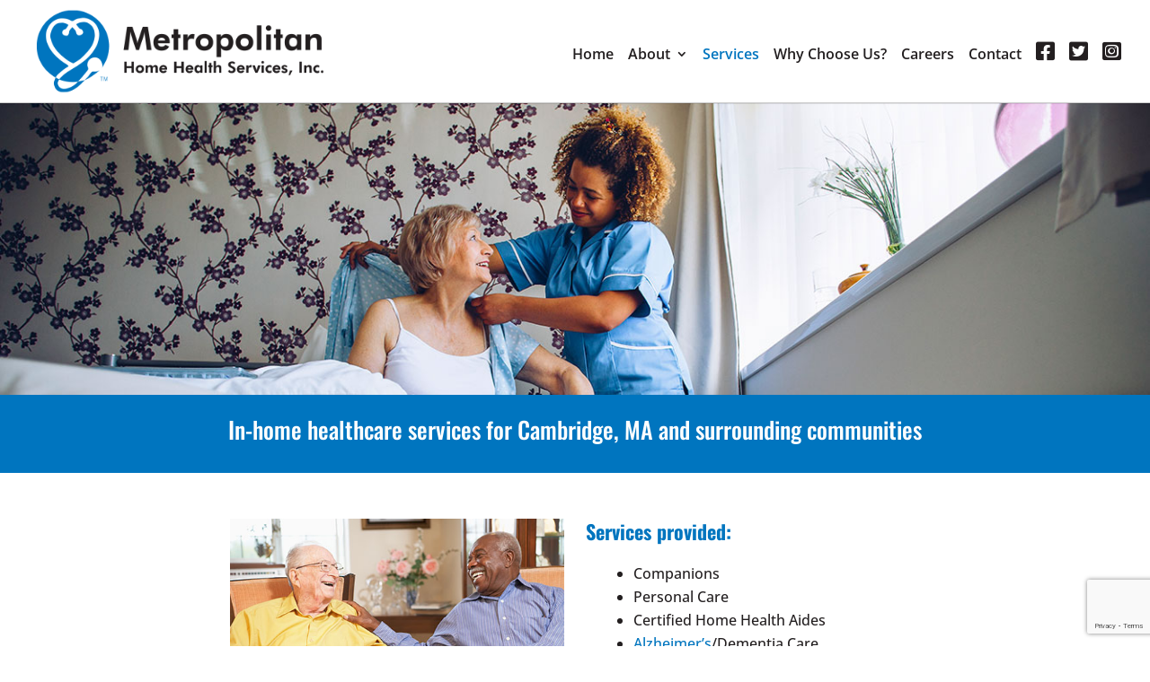

--- FILE ---
content_type: text/html; charset=utf-8
request_url: https://www.google.com/recaptcha/api2/anchor?ar=1&k=6Lej2csUAAAAAM0HCYRThm-vLSJ4gpfMtfznG1Hp&co=aHR0cHM6Ly93d3cubWV0cm9oaC5jb206NDQz&hl=en&v=PoyoqOPhxBO7pBk68S4YbpHZ&theme=light&size=invisible&badge=bottomright&anchor-ms=20000&execute-ms=30000&cb=hraj7sown4gq
body_size: 49397
content:
<!DOCTYPE HTML><html dir="ltr" lang="en"><head><meta http-equiv="Content-Type" content="text/html; charset=UTF-8">
<meta http-equiv="X-UA-Compatible" content="IE=edge">
<title>reCAPTCHA</title>
<style type="text/css">
/* cyrillic-ext */
@font-face {
  font-family: 'Roboto';
  font-style: normal;
  font-weight: 400;
  font-stretch: 100%;
  src: url(//fonts.gstatic.com/s/roboto/v48/KFO7CnqEu92Fr1ME7kSn66aGLdTylUAMa3GUBHMdazTgWw.woff2) format('woff2');
  unicode-range: U+0460-052F, U+1C80-1C8A, U+20B4, U+2DE0-2DFF, U+A640-A69F, U+FE2E-FE2F;
}
/* cyrillic */
@font-face {
  font-family: 'Roboto';
  font-style: normal;
  font-weight: 400;
  font-stretch: 100%;
  src: url(//fonts.gstatic.com/s/roboto/v48/KFO7CnqEu92Fr1ME7kSn66aGLdTylUAMa3iUBHMdazTgWw.woff2) format('woff2');
  unicode-range: U+0301, U+0400-045F, U+0490-0491, U+04B0-04B1, U+2116;
}
/* greek-ext */
@font-face {
  font-family: 'Roboto';
  font-style: normal;
  font-weight: 400;
  font-stretch: 100%;
  src: url(//fonts.gstatic.com/s/roboto/v48/KFO7CnqEu92Fr1ME7kSn66aGLdTylUAMa3CUBHMdazTgWw.woff2) format('woff2');
  unicode-range: U+1F00-1FFF;
}
/* greek */
@font-face {
  font-family: 'Roboto';
  font-style: normal;
  font-weight: 400;
  font-stretch: 100%;
  src: url(//fonts.gstatic.com/s/roboto/v48/KFO7CnqEu92Fr1ME7kSn66aGLdTylUAMa3-UBHMdazTgWw.woff2) format('woff2');
  unicode-range: U+0370-0377, U+037A-037F, U+0384-038A, U+038C, U+038E-03A1, U+03A3-03FF;
}
/* math */
@font-face {
  font-family: 'Roboto';
  font-style: normal;
  font-weight: 400;
  font-stretch: 100%;
  src: url(//fonts.gstatic.com/s/roboto/v48/KFO7CnqEu92Fr1ME7kSn66aGLdTylUAMawCUBHMdazTgWw.woff2) format('woff2');
  unicode-range: U+0302-0303, U+0305, U+0307-0308, U+0310, U+0312, U+0315, U+031A, U+0326-0327, U+032C, U+032F-0330, U+0332-0333, U+0338, U+033A, U+0346, U+034D, U+0391-03A1, U+03A3-03A9, U+03B1-03C9, U+03D1, U+03D5-03D6, U+03F0-03F1, U+03F4-03F5, U+2016-2017, U+2034-2038, U+203C, U+2040, U+2043, U+2047, U+2050, U+2057, U+205F, U+2070-2071, U+2074-208E, U+2090-209C, U+20D0-20DC, U+20E1, U+20E5-20EF, U+2100-2112, U+2114-2115, U+2117-2121, U+2123-214F, U+2190, U+2192, U+2194-21AE, U+21B0-21E5, U+21F1-21F2, U+21F4-2211, U+2213-2214, U+2216-22FF, U+2308-230B, U+2310, U+2319, U+231C-2321, U+2336-237A, U+237C, U+2395, U+239B-23B7, U+23D0, U+23DC-23E1, U+2474-2475, U+25AF, U+25B3, U+25B7, U+25BD, U+25C1, U+25CA, U+25CC, U+25FB, U+266D-266F, U+27C0-27FF, U+2900-2AFF, U+2B0E-2B11, U+2B30-2B4C, U+2BFE, U+3030, U+FF5B, U+FF5D, U+1D400-1D7FF, U+1EE00-1EEFF;
}
/* symbols */
@font-face {
  font-family: 'Roboto';
  font-style: normal;
  font-weight: 400;
  font-stretch: 100%;
  src: url(//fonts.gstatic.com/s/roboto/v48/KFO7CnqEu92Fr1ME7kSn66aGLdTylUAMaxKUBHMdazTgWw.woff2) format('woff2');
  unicode-range: U+0001-000C, U+000E-001F, U+007F-009F, U+20DD-20E0, U+20E2-20E4, U+2150-218F, U+2190, U+2192, U+2194-2199, U+21AF, U+21E6-21F0, U+21F3, U+2218-2219, U+2299, U+22C4-22C6, U+2300-243F, U+2440-244A, U+2460-24FF, U+25A0-27BF, U+2800-28FF, U+2921-2922, U+2981, U+29BF, U+29EB, U+2B00-2BFF, U+4DC0-4DFF, U+FFF9-FFFB, U+10140-1018E, U+10190-1019C, U+101A0, U+101D0-101FD, U+102E0-102FB, U+10E60-10E7E, U+1D2C0-1D2D3, U+1D2E0-1D37F, U+1F000-1F0FF, U+1F100-1F1AD, U+1F1E6-1F1FF, U+1F30D-1F30F, U+1F315, U+1F31C, U+1F31E, U+1F320-1F32C, U+1F336, U+1F378, U+1F37D, U+1F382, U+1F393-1F39F, U+1F3A7-1F3A8, U+1F3AC-1F3AF, U+1F3C2, U+1F3C4-1F3C6, U+1F3CA-1F3CE, U+1F3D4-1F3E0, U+1F3ED, U+1F3F1-1F3F3, U+1F3F5-1F3F7, U+1F408, U+1F415, U+1F41F, U+1F426, U+1F43F, U+1F441-1F442, U+1F444, U+1F446-1F449, U+1F44C-1F44E, U+1F453, U+1F46A, U+1F47D, U+1F4A3, U+1F4B0, U+1F4B3, U+1F4B9, U+1F4BB, U+1F4BF, U+1F4C8-1F4CB, U+1F4D6, U+1F4DA, U+1F4DF, U+1F4E3-1F4E6, U+1F4EA-1F4ED, U+1F4F7, U+1F4F9-1F4FB, U+1F4FD-1F4FE, U+1F503, U+1F507-1F50B, U+1F50D, U+1F512-1F513, U+1F53E-1F54A, U+1F54F-1F5FA, U+1F610, U+1F650-1F67F, U+1F687, U+1F68D, U+1F691, U+1F694, U+1F698, U+1F6AD, U+1F6B2, U+1F6B9-1F6BA, U+1F6BC, U+1F6C6-1F6CF, U+1F6D3-1F6D7, U+1F6E0-1F6EA, U+1F6F0-1F6F3, U+1F6F7-1F6FC, U+1F700-1F7FF, U+1F800-1F80B, U+1F810-1F847, U+1F850-1F859, U+1F860-1F887, U+1F890-1F8AD, U+1F8B0-1F8BB, U+1F8C0-1F8C1, U+1F900-1F90B, U+1F93B, U+1F946, U+1F984, U+1F996, U+1F9E9, U+1FA00-1FA6F, U+1FA70-1FA7C, U+1FA80-1FA89, U+1FA8F-1FAC6, U+1FACE-1FADC, U+1FADF-1FAE9, U+1FAF0-1FAF8, U+1FB00-1FBFF;
}
/* vietnamese */
@font-face {
  font-family: 'Roboto';
  font-style: normal;
  font-weight: 400;
  font-stretch: 100%;
  src: url(//fonts.gstatic.com/s/roboto/v48/KFO7CnqEu92Fr1ME7kSn66aGLdTylUAMa3OUBHMdazTgWw.woff2) format('woff2');
  unicode-range: U+0102-0103, U+0110-0111, U+0128-0129, U+0168-0169, U+01A0-01A1, U+01AF-01B0, U+0300-0301, U+0303-0304, U+0308-0309, U+0323, U+0329, U+1EA0-1EF9, U+20AB;
}
/* latin-ext */
@font-face {
  font-family: 'Roboto';
  font-style: normal;
  font-weight: 400;
  font-stretch: 100%;
  src: url(//fonts.gstatic.com/s/roboto/v48/KFO7CnqEu92Fr1ME7kSn66aGLdTylUAMa3KUBHMdazTgWw.woff2) format('woff2');
  unicode-range: U+0100-02BA, U+02BD-02C5, U+02C7-02CC, U+02CE-02D7, U+02DD-02FF, U+0304, U+0308, U+0329, U+1D00-1DBF, U+1E00-1E9F, U+1EF2-1EFF, U+2020, U+20A0-20AB, U+20AD-20C0, U+2113, U+2C60-2C7F, U+A720-A7FF;
}
/* latin */
@font-face {
  font-family: 'Roboto';
  font-style: normal;
  font-weight: 400;
  font-stretch: 100%;
  src: url(//fonts.gstatic.com/s/roboto/v48/KFO7CnqEu92Fr1ME7kSn66aGLdTylUAMa3yUBHMdazQ.woff2) format('woff2');
  unicode-range: U+0000-00FF, U+0131, U+0152-0153, U+02BB-02BC, U+02C6, U+02DA, U+02DC, U+0304, U+0308, U+0329, U+2000-206F, U+20AC, U+2122, U+2191, U+2193, U+2212, U+2215, U+FEFF, U+FFFD;
}
/* cyrillic-ext */
@font-face {
  font-family: 'Roboto';
  font-style: normal;
  font-weight: 500;
  font-stretch: 100%;
  src: url(//fonts.gstatic.com/s/roboto/v48/KFO7CnqEu92Fr1ME7kSn66aGLdTylUAMa3GUBHMdazTgWw.woff2) format('woff2');
  unicode-range: U+0460-052F, U+1C80-1C8A, U+20B4, U+2DE0-2DFF, U+A640-A69F, U+FE2E-FE2F;
}
/* cyrillic */
@font-face {
  font-family: 'Roboto';
  font-style: normal;
  font-weight: 500;
  font-stretch: 100%;
  src: url(//fonts.gstatic.com/s/roboto/v48/KFO7CnqEu92Fr1ME7kSn66aGLdTylUAMa3iUBHMdazTgWw.woff2) format('woff2');
  unicode-range: U+0301, U+0400-045F, U+0490-0491, U+04B0-04B1, U+2116;
}
/* greek-ext */
@font-face {
  font-family: 'Roboto';
  font-style: normal;
  font-weight: 500;
  font-stretch: 100%;
  src: url(//fonts.gstatic.com/s/roboto/v48/KFO7CnqEu92Fr1ME7kSn66aGLdTylUAMa3CUBHMdazTgWw.woff2) format('woff2');
  unicode-range: U+1F00-1FFF;
}
/* greek */
@font-face {
  font-family: 'Roboto';
  font-style: normal;
  font-weight: 500;
  font-stretch: 100%;
  src: url(//fonts.gstatic.com/s/roboto/v48/KFO7CnqEu92Fr1ME7kSn66aGLdTylUAMa3-UBHMdazTgWw.woff2) format('woff2');
  unicode-range: U+0370-0377, U+037A-037F, U+0384-038A, U+038C, U+038E-03A1, U+03A3-03FF;
}
/* math */
@font-face {
  font-family: 'Roboto';
  font-style: normal;
  font-weight: 500;
  font-stretch: 100%;
  src: url(//fonts.gstatic.com/s/roboto/v48/KFO7CnqEu92Fr1ME7kSn66aGLdTylUAMawCUBHMdazTgWw.woff2) format('woff2');
  unicode-range: U+0302-0303, U+0305, U+0307-0308, U+0310, U+0312, U+0315, U+031A, U+0326-0327, U+032C, U+032F-0330, U+0332-0333, U+0338, U+033A, U+0346, U+034D, U+0391-03A1, U+03A3-03A9, U+03B1-03C9, U+03D1, U+03D5-03D6, U+03F0-03F1, U+03F4-03F5, U+2016-2017, U+2034-2038, U+203C, U+2040, U+2043, U+2047, U+2050, U+2057, U+205F, U+2070-2071, U+2074-208E, U+2090-209C, U+20D0-20DC, U+20E1, U+20E5-20EF, U+2100-2112, U+2114-2115, U+2117-2121, U+2123-214F, U+2190, U+2192, U+2194-21AE, U+21B0-21E5, U+21F1-21F2, U+21F4-2211, U+2213-2214, U+2216-22FF, U+2308-230B, U+2310, U+2319, U+231C-2321, U+2336-237A, U+237C, U+2395, U+239B-23B7, U+23D0, U+23DC-23E1, U+2474-2475, U+25AF, U+25B3, U+25B7, U+25BD, U+25C1, U+25CA, U+25CC, U+25FB, U+266D-266F, U+27C0-27FF, U+2900-2AFF, U+2B0E-2B11, U+2B30-2B4C, U+2BFE, U+3030, U+FF5B, U+FF5D, U+1D400-1D7FF, U+1EE00-1EEFF;
}
/* symbols */
@font-face {
  font-family: 'Roboto';
  font-style: normal;
  font-weight: 500;
  font-stretch: 100%;
  src: url(//fonts.gstatic.com/s/roboto/v48/KFO7CnqEu92Fr1ME7kSn66aGLdTylUAMaxKUBHMdazTgWw.woff2) format('woff2');
  unicode-range: U+0001-000C, U+000E-001F, U+007F-009F, U+20DD-20E0, U+20E2-20E4, U+2150-218F, U+2190, U+2192, U+2194-2199, U+21AF, U+21E6-21F0, U+21F3, U+2218-2219, U+2299, U+22C4-22C6, U+2300-243F, U+2440-244A, U+2460-24FF, U+25A0-27BF, U+2800-28FF, U+2921-2922, U+2981, U+29BF, U+29EB, U+2B00-2BFF, U+4DC0-4DFF, U+FFF9-FFFB, U+10140-1018E, U+10190-1019C, U+101A0, U+101D0-101FD, U+102E0-102FB, U+10E60-10E7E, U+1D2C0-1D2D3, U+1D2E0-1D37F, U+1F000-1F0FF, U+1F100-1F1AD, U+1F1E6-1F1FF, U+1F30D-1F30F, U+1F315, U+1F31C, U+1F31E, U+1F320-1F32C, U+1F336, U+1F378, U+1F37D, U+1F382, U+1F393-1F39F, U+1F3A7-1F3A8, U+1F3AC-1F3AF, U+1F3C2, U+1F3C4-1F3C6, U+1F3CA-1F3CE, U+1F3D4-1F3E0, U+1F3ED, U+1F3F1-1F3F3, U+1F3F5-1F3F7, U+1F408, U+1F415, U+1F41F, U+1F426, U+1F43F, U+1F441-1F442, U+1F444, U+1F446-1F449, U+1F44C-1F44E, U+1F453, U+1F46A, U+1F47D, U+1F4A3, U+1F4B0, U+1F4B3, U+1F4B9, U+1F4BB, U+1F4BF, U+1F4C8-1F4CB, U+1F4D6, U+1F4DA, U+1F4DF, U+1F4E3-1F4E6, U+1F4EA-1F4ED, U+1F4F7, U+1F4F9-1F4FB, U+1F4FD-1F4FE, U+1F503, U+1F507-1F50B, U+1F50D, U+1F512-1F513, U+1F53E-1F54A, U+1F54F-1F5FA, U+1F610, U+1F650-1F67F, U+1F687, U+1F68D, U+1F691, U+1F694, U+1F698, U+1F6AD, U+1F6B2, U+1F6B9-1F6BA, U+1F6BC, U+1F6C6-1F6CF, U+1F6D3-1F6D7, U+1F6E0-1F6EA, U+1F6F0-1F6F3, U+1F6F7-1F6FC, U+1F700-1F7FF, U+1F800-1F80B, U+1F810-1F847, U+1F850-1F859, U+1F860-1F887, U+1F890-1F8AD, U+1F8B0-1F8BB, U+1F8C0-1F8C1, U+1F900-1F90B, U+1F93B, U+1F946, U+1F984, U+1F996, U+1F9E9, U+1FA00-1FA6F, U+1FA70-1FA7C, U+1FA80-1FA89, U+1FA8F-1FAC6, U+1FACE-1FADC, U+1FADF-1FAE9, U+1FAF0-1FAF8, U+1FB00-1FBFF;
}
/* vietnamese */
@font-face {
  font-family: 'Roboto';
  font-style: normal;
  font-weight: 500;
  font-stretch: 100%;
  src: url(//fonts.gstatic.com/s/roboto/v48/KFO7CnqEu92Fr1ME7kSn66aGLdTylUAMa3OUBHMdazTgWw.woff2) format('woff2');
  unicode-range: U+0102-0103, U+0110-0111, U+0128-0129, U+0168-0169, U+01A0-01A1, U+01AF-01B0, U+0300-0301, U+0303-0304, U+0308-0309, U+0323, U+0329, U+1EA0-1EF9, U+20AB;
}
/* latin-ext */
@font-face {
  font-family: 'Roboto';
  font-style: normal;
  font-weight: 500;
  font-stretch: 100%;
  src: url(//fonts.gstatic.com/s/roboto/v48/KFO7CnqEu92Fr1ME7kSn66aGLdTylUAMa3KUBHMdazTgWw.woff2) format('woff2');
  unicode-range: U+0100-02BA, U+02BD-02C5, U+02C7-02CC, U+02CE-02D7, U+02DD-02FF, U+0304, U+0308, U+0329, U+1D00-1DBF, U+1E00-1E9F, U+1EF2-1EFF, U+2020, U+20A0-20AB, U+20AD-20C0, U+2113, U+2C60-2C7F, U+A720-A7FF;
}
/* latin */
@font-face {
  font-family: 'Roboto';
  font-style: normal;
  font-weight: 500;
  font-stretch: 100%;
  src: url(//fonts.gstatic.com/s/roboto/v48/KFO7CnqEu92Fr1ME7kSn66aGLdTylUAMa3yUBHMdazQ.woff2) format('woff2');
  unicode-range: U+0000-00FF, U+0131, U+0152-0153, U+02BB-02BC, U+02C6, U+02DA, U+02DC, U+0304, U+0308, U+0329, U+2000-206F, U+20AC, U+2122, U+2191, U+2193, U+2212, U+2215, U+FEFF, U+FFFD;
}
/* cyrillic-ext */
@font-face {
  font-family: 'Roboto';
  font-style: normal;
  font-weight: 900;
  font-stretch: 100%;
  src: url(//fonts.gstatic.com/s/roboto/v48/KFO7CnqEu92Fr1ME7kSn66aGLdTylUAMa3GUBHMdazTgWw.woff2) format('woff2');
  unicode-range: U+0460-052F, U+1C80-1C8A, U+20B4, U+2DE0-2DFF, U+A640-A69F, U+FE2E-FE2F;
}
/* cyrillic */
@font-face {
  font-family: 'Roboto';
  font-style: normal;
  font-weight: 900;
  font-stretch: 100%;
  src: url(//fonts.gstatic.com/s/roboto/v48/KFO7CnqEu92Fr1ME7kSn66aGLdTylUAMa3iUBHMdazTgWw.woff2) format('woff2');
  unicode-range: U+0301, U+0400-045F, U+0490-0491, U+04B0-04B1, U+2116;
}
/* greek-ext */
@font-face {
  font-family: 'Roboto';
  font-style: normal;
  font-weight: 900;
  font-stretch: 100%;
  src: url(//fonts.gstatic.com/s/roboto/v48/KFO7CnqEu92Fr1ME7kSn66aGLdTylUAMa3CUBHMdazTgWw.woff2) format('woff2');
  unicode-range: U+1F00-1FFF;
}
/* greek */
@font-face {
  font-family: 'Roboto';
  font-style: normal;
  font-weight: 900;
  font-stretch: 100%;
  src: url(//fonts.gstatic.com/s/roboto/v48/KFO7CnqEu92Fr1ME7kSn66aGLdTylUAMa3-UBHMdazTgWw.woff2) format('woff2');
  unicode-range: U+0370-0377, U+037A-037F, U+0384-038A, U+038C, U+038E-03A1, U+03A3-03FF;
}
/* math */
@font-face {
  font-family: 'Roboto';
  font-style: normal;
  font-weight: 900;
  font-stretch: 100%;
  src: url(//fonts.gstatic.com/s/roboto/v48/KFO7CnqEu92Fr1ME7kSn66aGLdTylUAMawCUBHMdazTgWw.woff2) format('woff2');
  unicode-range: U+0302-0303, U+0305, U+0307-0308, U+0310, U+0312, U+0315, U+031A, U+0326-0327, U+032C, U+032F-0330, U+0332-0333, U+0338, U+033A, U+0346, U+034D, U+0391-03A1, U+03A3-03A9, U+03B1-03C9, U+03D1, U+03D5-03D6, U+03F0-03F1, U+03F4-03F5, U+2016-2017, U+2034-2038, U+203C, U+2040, U+2043, U+2047, U+2050, U+2057, U+205F, U+2070-2071, U+2074-208E, U+2090-209C, U+20D0-20DC, U+20E1, U+20E5-20EF, U+2100-2112, U+2114-2115, U+2117-2121, U+2123-214F, U+2190, U+2192, U+2194-21AE, U+21B0-21E5, U+21F1-21F2, U+21F4-2211, U+2213-2214, U+2216-22FF, U+2308-230B, U+2310, U+2319, U+231C-2321, U+2336-237A, U+237C, U+2395, U+239B-23B7, U+23D0, U+23DC-23E1, U+2474-2475, U+25AF, U+25B3, U+25B7, U+25BD, U+25C1, U+25CA, U+25CC, U+25FB, U+266D-266F, U+27C0-27FF, U+2900-2AFF, U+2B0E-2B11, U+2B30-2B4C, U+2BFE, U+3030, U+FF5B, U+FF5D, U+1D400-1D7FF, U+1EE00-1EEFF;
}
/* symbols */
@font-face {
  font-family: 'Roboto';
  font-style: normal;
  font-weight: 900;
  font-stretch: 100%;
  src: url(//fonts.gstatic.com/s/roboto/v48/KFO7CnqEu92Fr1ME7kSn66aGLdTylUAMaxKUBHMdazTgWw.woff2) format('woff2');
  unicode-range: U+0001-000C, U+000E-001F, U+007F-009F, U+20DD-20E0, U+20E2-20E4, U+2150-218F, U+2190, U+2192, U+2194-2199, U+21AF, U+21E6-21F0, U+21F3, U+2218-2219, U+2299, U+22C4-22C6, U+2300-243F, U+2440-244A, U+2460-24FF, U+25A0-27BF, U+2800-28FF, U+2921-2922, U+2981, U+29BF, U+29EB, U+2B00-2BFF, U+4DC0-4DFF, U+FFF9-FFFB, U+10140-1018E, U+10190-1019C, U+101A0, U+101D0-101FD, U+102E0-102FB, U+10E60-10E7E, U+1D2C0-1D2D3, U+1D2E0-1D37F, U+1F000-1F0FF, U+1F100-1F1AD, U+1F1E6-1F1FF, U+1F30D-1F30F, U+1F315, U+1F31C, U+1F31E, U+1F320-1F32C, U+1F336, U+1F378, U+1F37D, U+1F382, U+1F393-1F39F, U+1F3A7-1F3A8, U+1F3AC-1F3AF, U+1F3C2, U+1F3C4-1F3C6, U+1F3CA-1F3CE, U+1F3D4-1F3E0, U+1F3ED, U+1F3F1-1F3F3, U+1F3F5-1F3F7, U+1F408, U+1F415, U+1F41F, U+1F426, U+1F43F, U+1F441-1F442, U+1F444, U+1F446-1F449, U+1F44C-1F44E, U+1F453, U+1F46A, U+1F47D, U+1F4A3, U+1F4B0, U+1F4B3, U+1F4B9, U+1F4BB, U+1F4BF, U+1F4C8-1F4CB, U+1F4D6, U+1F4DA, U+1F4DF, U+1F4E3-1F4E6, U+1F4EA-1F4ED, U+1F4F7, U+1F4F9-1F4FB, U+1F4FD-1F4FE, U+1F503, U+1F507-1F50B, U+1F50D, U+1F512-1F513, U+1F53E-1F54A, U+1F54F-1F5FA, U+1F610, U+1F650-1F67F, U+1F687, U+1F68D, U+1F691, U+1F694, U+1F698, U+1F6AD, U+1F6B2, U+1F6B9-1F6BA, U+1F6BC, U+1F6C6-1F6CF, U+1F6D3-1F6D7, U+1F6E0-1F6EA, U+1F6F0-1F6F3, U+1F6F7-1F6FC, U+1F700-1F7FF, U+1F800-1F80B, U+1F810-1F847, U+1F850-1F859, U+1F860-1F887, U+1F890-1F8AD, U+1F8B0-1F8BB, U+1F8C0-1F8C1, U+1F900-1F90B, U+1F93B, U+1F946, U+1F984, U+1F996, U+1F9E9, U+1FA00-1FA6F, U+1FA70-1FA7C, U+1FA80-1FA89, U+1FA8F-1FAC6, U+1FACE-1FADC, U+1FADF-1FAE9, U+1FAF0-1FAF8, U+1FB00-1FBFF;
}
/* vietnamese */
@font-face {
  font-family: 'Roboto';
  font-style: normal;
  font-weight: 900;
  font-stretch: 100%;
  src: url(//fonts.gstatic.com/s/roboto/v48/KFO7CnqEu92Fr1ME7kSn66aGLdTylUAMa3OUBHMdazTgWw.woff2) format('woff2');
  unicode-range: U+0102-0103, U+0110-0111, U+0128-0129, U+0168-0169, U+01A0-01A1, U+01AF-01B0, U+0300-0301, U+0303-0304, U+0308-0309, U+0323, U+0329, U+1EA0-1EF9, U+20AB;
}
/* latin-ext */
@font-face {
  font-family: 'Roboto';
  font-style: normal;
  font-weight: 900;
  font-stretch: 100%;
  src: url(//fonts.gstatic.com/s/roboto/v48/KFO7CnqEu92Fr1ME7kSn66aGLdTylUAMa3KUBHMdazTgWw.woff2) format('woff2');
  unicode-range: U+0100-02BA, U+02BD-02C5, U+02C7-02CC, U+02CE-02D7, U+02DD-02FF, U+0304, U+0308, U+0329, U+1D00-1DBF, U+1E00-1E9F, U+1EF2-1EFF, U+2020, U+20A0-20AB, U+20AD-20C0, U+2113, U+2C60-2C7F, U+A720-A7FF;
}
/* latin */
@font-face {
  font-family: 'Roboto';
  font-style: normal;
  font-weight: 900;
  font-stretch: 100%;
  src: url(//fonts.gstatic.com/s/roboto/v48/KFO7CnqEu92Fr1ME7kSn66aGLdTylUAMa3yUBHMdazQ.woff2) format('woff2');
  unicode-range: U+0000-00FF, U+0131, U+0152-0153, U+02BB-02BC, U+02C6, U+02DA, U+02DC, U+0304, U+0308, U+0329, U+2000-206F, U+20AC, U+2122, U+2191, U+2193, U+2212, U+2215, U+FEFF, U+FFFD;
}

</style>
<link rel="stylesheet" type="text/css" href="https://www.gstatic.com/recaptcha/releases/PoyoqOPhxBO7pBk68S4YbpHZ/styles__ltr.css">
<script nonce="0jkCGhYFp5gX8Gmpg_U9qg" type="text/javascript">window['__recaptcha_api'] = 'https://www.google.com/recaptcha/api2/';</script>
<script type="text/javascript" src="https://www.gstatic.com/recaptcha/releases/PoyoqOPhxBO7pBk68S4YbpHZ/recaptcha__en.js" nonce="0jkCGhYFp5gX8Gmpg_U9qg">
      
    </script></head>
<body><div id="rc-anchor-alert" class="rc-anchor-alert"></div>
<input type="hidden" id="recaptcha-token" value="[base64]">
<script type="text/javascript" nonce="0jkCGhYFp5gX8Gmpg_U9qg">
      recaptcha.anchor.Main.init("[\x22ainput\x22,[\x22bgdata\x22,\x22\x22,\[base64]/[base64]/bmV3IFpbdF0obVswXSk6Sz09Mj9uZXcgWlt0XShtWzBdLG1bMV0pOks9PTM/bmV3IFpbdF0obVswXSxtWzFdLG1bMl0pOks9PTQ/[base64]/[base64]/[base64]/[base64]/[base64]/[base64]/[base64]/[base64]/[base64]/[base64]/[base64]/[base64]/[base64]/[base64]\\u003d\\u003d\x22,\[base64]\x22,\x22w57Du8K2I8KFw5xcw4U/HcKtwqQ9wrPDtxRTDAZlwr85w4fDtsKKwq3CrWNJwrtpw4rDnWHDvsOJwr4OUsOBLjjClmEDWG/DrsO0IMKxw4FfZnbChTwUSMOLw7jCmMKbw7vCp8Kzwr3CoMOWOAzCssK3WcKiwqbCgyJfAcOtw67Cg8KrwoPCrFvCh8OWODZeQMO8C8KqdQpycMOCHh/Cg8KVDBQTw6gRYkV1woHCmcOGw6LDlsOcTxV7wqIFwok9w4TDkyQVwoAOwofCjsOLSsKjw6jClFbCvsKRIRMHesKXw5/[base64]/KmF2w4HClBcjTmpTLwTCn3RDw4zDgGjCgTzDvsKUwpjDjk4WwrJAYcOxw5DDs8KGwp3DhEs7w6dAw5/[base64]/ChMOgw58Lw6fDgcOHwrscecKLw6cZwp7CnU7CtsOVwrs/[base64]/[base64]/Sh1Dwrt5w6rDvTPCnWR0BU/CjlPDhwV7wrk6wo/CsVQswq7Dm8K4wqsJGF7Dm3XDssOELj3DosOHwpwlB8KRwrPDqAYRw4tDwqfCh8ODw7sBw4gafErCnAYLw4NSwp/DuMO+AkXCqGMBCETCvcOhwpc/w6bDgjDDrMOfw4XCt8KtH3AawoJswqYoNcOxWMKawpXCr8Orw6PChsOZw5AwRnTDpVJiEkJ8w7lkJMKTw5FEwq1Ww5XCr8KmRsKDGQTCrkzDshPCicOfX24ow4jCpMOnXWzDr1o0wrHChcKdw5XDnlgmwo4MNj/CjsOPwqFxwpkpwrw1wqTCqDTDo8OXIQbDgVAlMhzDosOZw47CrsK2Rk5Dw7HDjMOowp1LwpIuw6BfYGXDn0jDmcK9wr/[base64]/CgsK8Nkt4wqc+w4gRwrHCtDnCncOODlfChArCrnPCnkJ2QBPDujRITgkSwrM1w5oXTxXDjcOBw5rDlsOYPD98w6pcEsKTw7Y4wrFle8K5w7bCijY6w6twwoLDlwBWw71Twp7DvjbDvGXCvsO/w7fCtsKtG8OPwqnDjUIswp8uwqNMwrd1S8Oww7ZkEUZaGSfDpEPCj8O3w5fCqCXDrMKoNiTDkMK/w7bCtcOlw7fClsKiwoQCwqkvwrBkQTB+w44dwqIiwprCozHCknVkMQtawr7Drh9Yw4TDmcOlw7PDlQ0YNcKRw7Yiw4bCisOLTcOWHgnClxfCmmDCmC4Bw6RvwoTDqyRKacOBZ8KFX8K/w5x5EkxwYDPDm8OhZ2QHwr7CsnHCkCLCu8O7asOGw7QnwqRGwpAkw5vDlH3ChwZEUxgpGk3CrBXDsjHDviBMPcORwq59w4nDnlrCrcK9w6TDtsK4TETCo8KdwpENwobCr8Kfwp0ldcKxXsOWwqzCmcOOwo9/w7saOsKTwoHCsMOGJMK9w4EsHMKQw4RuFyjCvm/Dr8OvfcKqY8KPwrbCjUEYXcOrDMOwwpBjw5J3wrBSw5NOBcOrXDXCsHFvw74aND9eU0DClMKwwrM8S8Kcw4TDi8OSw6ZbeGpbLsK/[base64]/wofCtFBYasKnwpksHTPCgionGQYyei3DjcKew4TDlWTCpMKQwp46w787w70NF8Ohw6x/[base64]/DjBnDocKNZMOawrHDtx7CnsKzwr8Dwr8LwpRIA37ChElpBsOjwoEkakjDo8O8wqlDw6ovLMO3KcK4ZgsSwopow7gSw5Ajw4kBw5YjwqTCrcK8A8OGA8OAwohkGcKoAsKiw65nwojCusOJwojDiXvCr8K7RQJCa8K8w4rChcOsc8OXw6/DjQN0w4g2w4FwwqfDgG/DjcOoasKoUsK4f8OlOMODFMOOw7rCrCzDvcKdw5rDplbCtEzCvAfCmwrDoMO/[base64]/[base64]/B8KSw4DDqsOBKMO0XkvDkG47OhgPQ3Arw6jCnMKhQMORCMOow4PDgQ7CrEnCiA57wq1Dw5LDhVheNB8mDcOYVAY9w6fCtk7DrMKdw7cFw47CncKRw7PCpcKqw5kYwp/CtGhaw7TCk8KHw6vDo8Ovw6fDjCsQwo9ww5PDqcOqwpDDkR3CncORw7NYMgEdFHbCsmlRUkjDrj/[base64]/CjMKGesObwo1NwpBMOcKCwqXDmcOUworChMO/ehtKREFfwoZKUFvCnVx6woLCs3AsekvDgMK4EyE2O3vDmMOQw79cw5LDikrDu1zDnSXDuMO+VmMBGnsicVYbdsKPw4FuASEpWsOMfsO2KMKdw7cxAxMhYBQ4wp/[base64]/[base64]/DiHYGwovDjlnDkMK3Xg/Cg8Khw5PDhcO6wpBIwot6GmEPEDhkEsODw6EmYGcMwrxGZ8KvwpHDp8OVaxLCv8ONw5JbIyLDqR0vwrBawoRMEcOAwpzChhEZWsOLw6M9wrzDjxfCn8OYC8KdIMORJXfDlx/ChsOUw7TDjzYEWsKLw5rDlsOwT1DDtMO8w4wFwp7Dl8K5CcOcw5DDjcKew6TCjMKQw5bCk8OGCsO3wqrCujM6HlfDpcKiw6DDisKKKRIBbsK9PBkewpp1w67Ci8OlwqXCqgjCvBcrwodFJcK/eMOhWsK/wpwyw7PDsWc2w6BDw73CtcKuw6QCw5d8wqvDtMKBTzcIw6lMM8KxGMOqesOdcg/[base64]/[base64]/ChcK3wpvCl8OtGsO6csOPwpsKDcK3w5NDwpsgwrsdw6RaCsKgw4jDlzTDh8Oba3NEPsKDw4zCpyUIwr0zQ8KBQ8K0TzrCsCd/KlLDqRF9w7Y5d8KaUMKDwqLDnXfChjTDlMKNbcOpwojCg2HCtHDCt1TDoxZIP8K6wo/CkjBBwpFYw7nCi3NBGSYSPV4JwqzDtmXDncOZcU3CicOIaUR6wrgsw7Brwq9Dw67Djk5LwqHDtwPCt8K8L2fChX0gwrLClWs6IUnDvwsmQcKXSkTCn24Iw6nDtMKowp4ka1nColIrJsK8O8OKwpDDpgXCpl3DjsOpWsKIw73CpsOlw7hcFADDrcK/[base64]/Cj1TDjXQUTVldw4NdFkXCjMOzw79SFBZAcnUlwo8bwq0AHMKzEw1cwpoawrhuHxTDgMOkwrlJw7fDnF9Ya8OJQUVBasOnwozDoMOOZ8K7JcOkZ8KCw4MJD1RdwokPC2jCj0jCpcKDwr0mwpk6w7gBLVvDtcK6LDNlwrHDkcKhwp82wrvDu8Olw7F/Vy4nwoEcw7LDrcKfMMOIwrNbYcKtwqBheMOEwoFgPi/ClmvDtTzCvsKwCcOow6LDszB7w4U1w78twrdkw7tAw5RKwpAlwpTClzLCojnCth7CrR5+wr5mA8KSwqNzJBoHGwgkw7VjwrQ1wq7CinJsR8KWXMK+VcOyw5jDu1ccJcOYwoPCkMKEw6bCrcOvw43Dp3dywrcfNlXCjsOKw7YaV8KafXtJwrspccOwwrDChn4nw7TCiE/DpcOxw645GCnDhsKVwqsUZjTDiMOkBsOSaMOFw50Iw7cRAj/[base64]/[base64]/woLCjVFcf8KGwoLDq8O8G25FFsO4w4xTwo3CjMONcUHCqWLCn8K/w6x8w7nDq8KfGsK9JQbDlsOsTk3Cm8O5wrrCocOJwppgw57CgMKmZsKpRsKjPnTCh8OyR8KpwpgyYAVOw5LDtcO0G2EXMcOYw6oSwr3CrcOzdcO+w6cXw4EeRW1QwoRPw5RedClqw4xxwojDgMK4w5/CjcK4BxvDrFHDrsKRwo86wr4MwqcQw4EewrtIwrTDr8OdbMKNccOzb24/w5LDhcKcw77ChsOiwrBgw7PCrcOqECIOOcOFF8OFOGE7wqDDoMO7K8OvcxIXw6zCpW/Cu3NdPMKLCzlUwpXCtcKlw7rDp2Zewp4bwoTConrCmjnCqMKRwobCixofEMKjw7jCvTbCsSQDw79CwrfDr8OyLBYww4ghwqHCr8O2w7lQfF3ClsO/EcO/CsKSCVQFTiwzLsOPw7I8AQzCjcK2TMKNf8OywprClcOKw65ZNsKPT8K4P2xAU8KCRMKGOsKGw6ZTO8OgwrLCoMOZJWjDh3nDkMKCUMK1wq0dwrjDtMOdwrnCu8KeIzzCucO+WWPDkcKzw5/CksK5TGzCu8KNR8Kjwqodwr/CnsK/EzbCpXhbUsKZwofCuwXCt2Z8bHLDt8KOeH/[base64]/DpcKpw40XwpTCm0UhVMOXH8K/w5Uywq8iw70TWsKgRhNIwr/[base64]/CpWhuw4PClyRVwovCnTbDqsOvIzxbwog2Smsew6hscMOPUsKkw6ROJsOIHWDCk3hNPjHDjcONS8KcfVMdYBrDssONG0jCt0TCo1DDmkUhwpPDjcOhdMOyw7vDg8ONw63DmmwCw7nCsBDDkgXCrSB7w7UNw7LCu8OdwpHCpMOFacO9w5/DgcODw6HDuFx/NTXDrsKpF8OuwrtxImN0w7NVKUXDoMOaw5bDtcOSNHrCpznDmTPCqcOowr0AXSHDh8O7w4RZw5zDlGUmKcK7w7AVKwXDhFdoworCl8ONE8K3TcK8w6YRUsOuw7vDsMKkw7xxTMOLw4/[base64]/aMKBMWfDrznCocOnB8Obw4zCq1rDtDLCgwsmE8Ksw6rCqRgGTkXCgsKHDsKJw5k2w4Mmw7fCjMKQMHoJJUJ0OcKDBsOUP8Ksa8KtSBVDCSIuwqUJJcOAQcKWbcOjwrPDvsK3wqIuwpnDp0kjw7suwp/CscKmfsKFPFA5wprCmQEFP2FfZEgUw4taTsOpw7TChCDDpHbDoFkLL8OZBcK5w6fDk8K8VxDDkMKkcXjDg8OZJ8OlCSwXFcOPwqjDhsKjwqXDpFTCqMOQH8Kjw7/DrcK7Q8ObHMOsw4FDHXE2wpLChlPCi8OJQBnCiAvCpkUww4XDqgN2I8KGwovClGfCvzV2w70MwrHCpxLCvFjDpQHDqcOUKsOqw45pUsO8OlzDtsOXwpjDuS0XYcO+wqbDuy/CmzdtZMKqNyXCmcKRbSzCqj7DqMKWCsOowoRZGGfCnyvCoHBnw7XDi1fDvMK4wrMSM2BoYyRXOwgCPcOkw7MJJ2vCjcOpwoXDkcOqw7zDmzjDqsKdw7zCscOGw5EtPVLCpm5bw5DDr8KOVMOSw7XDrDvDmFEVw4Y/wrVrbMK/wqTCnsO7awxvImDDkBlQwrrDuMKLwqVxZWHClVYAw5kuXcK6wpTDhzMCw4otQsOiwo8Vwr8cVyETw5ISKjoODDLCksOSw54ow6XCi1p5HsK7SMKHwp9hXB/CnmcYwqcwRMO4w61cHl/DlsKAwqYgUiwywrXCnHQBCHonwrFYV8KBe8OqKzh5V8OmAQDDoGvCvRsIGih1ZcOQwrjCjWtow6oEFFEMwokmYAXChDrChcOSSEZCLMOgWcOZwp8ewqTCocOqVGF+w4/CrH8twogtA8KGRjwaNTsCfsOzw6fChMO7w5nCscKgwpMGwoNQYkbCpsK3UhbCszxNw6JAY8Kbw6vCisK/wpjCk8OQw6A9wr05w5vDvsKAJ8KewpDDlXhERjTChsOlw4pwwotgwrlDw63CqjJPW0FhXUljYcKhF8OeVcO6wo7DqsKsNMO+w5pEw5Bhw7wJOCHCuBk2aSnCtgjCi8Khw7DCt2NpY8Kkw7/[base64]/[base64]/ClTfDpcOlwqvDhcO8Y8K6wpo/wrfCucOUwoBywpHDigPDjjPCvUc4wqTDnWrCnx5KfMKoBMOdw7JSw4/DusOBS8O4JgFoesONw4/DmsOFw7jDlMKxw5HCg8OsFcKgbQXCjGjDqcOJwrbDvcOVwojClsKFL8Oww4Ftentyb3TDs8OiEcOswr93wrwmw7/DhsKow4U/wojDo8K/fcOqw59Xw6oRCcOYdxnDoVvDgmdvw4zCisK9VgfCvVMxEnzCnsKyQsKMwpZyw4HDicOfACh7DcOJZUtBbsOIY2HCuAxgw4/Ci0MxwoXCsjPCkjkVwpYqwofDn8OiwqbCug8qdcO1U8K/bDp9fjTDhDbCpMOxwofDth1Ww4/Dq8KcNcKDO8OmH8KfwpHCp0/DlcOgwoVSwpxMwo/[base64]/[base64]/CjwXCnh5ew57DvlDDhjjDpkXCu8KKw4vCokAGV8OAw5XDphBGw6zDoCXCvz/Dn8Kpf8KbTVrCoMOqw63DhU7Du0AtwrNhwp7DlcK1FMKnYsOMacOnwpFHwrVFw4c6woAcw6nDv3LCjsKIwoTDqMKlw5rDvcOWw7FQOA3DjH5pw5YqOcOcw7ZNU8O/[base64]/DlHXDhU3Dv8OHZ13CnX9uZ2c1w7E5w4XCvcOsI0xmw6hlb3wfOVUBARPDmMKIwonCq3jDhUNtCTFUw7bDj0nDnl/CoMOmBQLDqsKmYxzCpsKZNzZbLjhsHHtjIkPDsBVWwpdjw7QWDcOmRMOCwoLDuSURNcO8VzjCgcOgworDhcO9wrLDtcKqw4rCqhvCrsKFGMKbw7VBw4XCqjDDkH3Dh3g4w7VzEcOlPnzDrsKVw4ZyAMK+BHTDoz8yw6nCtsOld8Oxw591X8OLw6cAcsOew4cEJ8K/bMOPTC5DwrbDghHCssOsPsKbw63Ch8Oxwohww7PCg2nCmsOMw43CmV/DvsKzwqNxwpnDrRBYwrxxAXjDmMOJwojCiRY/IMOMe8KvKTh6GEPDgcKow5TCjsKywpR/w5XDn8KQYCcvwoXCp1TDm8OfwqsoCcKCw5PDv8KHJybDocKHD1DCqzs7woXDozkIw6tfwo4Kw7QZw5DDn8OnMsKfw5BYRT49bsOww61qwqFAe39hDhTDqnTChXMww63CmyR1N00gwpZrw5fDqcOuI8KJw7vCg8KZPcK/KcK9wpkuw5rComsHwohDwro0GMObworDg8Ota2TDvsOWwq13LMKmwr7Co8K3MsOww7tIUDTDqmcow4jCjjnCicOZOMOEbD9Hw7zDgAUCwqt/ZMKFHHTCsMKAw5MhwoPCrcKhSMObw7oAOcKlLcKsw7IJw4sBwrrDq8Otw7oqwrHDtMOawo3DqcOfRsKzwrEUEllER8O6FFPCg3LCmyHDiMKhJX0vwqJOw7oNw6nCuBNCw6vCmMKHwqkkRMOawrHDsAAowppnQ0zCj2Rdw7FGDAVbWSnCvRxGNxtIw4lIw5hGw7/CkMOmw4bDu2bDsxNew4fClkkMfSfCn8OcVxkAw7Z+ch/CvcOiwrvDvWTDjsKLwol8w73DmcOpEsKSwrkHw43DtsORdMK1FcKyw7zCnADCqMOkOcKsw6p8w4UwX8KXw7otwrsNw6DDswLDklzDtgxwOcO8VMKECcOJw5dLGzYOO8K3NiLCvy9IPMKNwoNWHDA/wpLDvk3DtMOIScOIwq3CtlfDv8Omwq7CtkAnwoTDkV7DksKkw6t6F8OOEcOQwrbDrjtqN8OYwr8dVcKGw7Rewok/FGJAw73ClcOWwpIfa8O6w6DCoTR7TcOUw5EMHcOpwrRSCMOjw4XCv2jCmsOCdcOZNFnDphkVw77CiEHDvEICw7FgbiV3ajZ+w7dLJD1Sw6DChyNkJcO+Z8KXBQ1/bRrDt8KawoFWw5vDmUIDw6XCgnN3MMK3FMKwdnLCmHLCu8KZEsKAwpHDjcKFD8KsFcKLaEYyw6JawoDCpRxOX8O4wqYfwoLCvcK2TCbDpcOPw6pPM2DDhyl1wq/CgkvDvsOfDMOBW8O5c8ONNDfDsGsBLcO0WcOlwovCnkJvD8KYwo4yMhrDrsOhwoXCgMOpFkgwwozCtkLDkCURw7Arw5tBwr/[base64]/Cnlo+w4rCiMKdS8OkwqDDiVcKCAHCp8KXw4rCmMK6HgdMfVAVb8Knw7LCgcKrw6fCkXbDgSzDiMK4w6TDpnBHecKuacOeVFdNe8ORwroawrI6TGvDncOxUxp6G8KgwpjCvRR5wrNBUnghaFXCsybCoMK/w5fDtcOIMQzCiMKIwpzDhMKoEHhHM2nChsOMK3vCtAMNwpdVw7YbNVrDvMOcw65IGylNWsKmw4JpCsK0w5hZDnVdIQzDnR0AR8OqwqdPwr3Cu3XCiMOZwpgjbsK5fjxVFU0EwovCuMOXfsKew6nDhX13bmjCjUsowpdiw5/CgXgEfgZjwo3CjC4ceVoaE8OhP8K9w5Mdw6zDiBrCriJrwqzDgRM6wpbCgCcwbsOywpFGwpPDmsOCw7TDscK8C8ONwpTDmnUqwoIKw5heXcKjPMKAw4MSXsOqwqwBwrgnQsO0w6YuNjHDs8Osw4wBw5geUcOlJsOYwrLCtMKCRhJmfS/CsSfCoCjDisKNZcOjwozCgcO/[base64]/DszxowrbCr3UWCX3Dr8OBW0JvQT9dwpdfw79oKMK4bcO8W3kaFyjDiMKPPDkRwpcDw4VwCsODcgAxw4fDizgTw63Cs08BwpLCscKOayh9UXRCNg0AwoTDscOgwqNfwrnDpk3DncKMJcKAAH/DusKsWMKewrLCqBzDvsOUbMK7SEzDug7DqsKvdyXCsHzCoMKMTcKsdGYJaAVRAG3Dk8KLw4kvw7ZMLh84w6HCr8KxwpXDiMK8w5bCpBcPH8OXMSfDliRHw6HCp8KcacOHw6jDtBfDrsKBwrImFMKxwq7Do8OBSycORcKEw6DColUtT2B0w7DDosKQw7UWXy/Cl8Kfw77DusKYwpbCmRckwqhlwqHDkSjCr8ODWC8WPTAAwrhcO8KHwowrbXPDt8KUwqbDk1EGRcKsIcKZw6Qqw7twL8K6P3vDrDA7fsOIw61+wp1HZWBrwr83Mg/CkjDChMK+w5duT8KvZG3DjcOUw6HChR/CucOQw5DCisOLZcOafhTCssKjwqLDnB4GeDjDhm7DnSXDjcKTXmBdTMK/PcORB1AnMz8ww7J8ZhDCnWF/AWR6IsOVASLCl8OYwobDkyoAPsOiSiHDvgDDtcKZGEIGwrRqMS/ClXksw7XDkybDjsKPWnrCocOAw4QkI8O/GcOlX2/CjiYBwoTDhkTCksK+w7fDvsK5O1tRwqdSw6ppOMKdFsOMwojCmXxfw5PCsyhHw7zDo1/[base64]/[base64]/DqMOJWUouXcK9LsO5wodOTMO/w4Z2WmJ+w4LCijUGf8OZWcOlI8OJwoRRRMKtw5XCv3sNAQU4WMO/[base64]/[base64]/DjTcFwqjDj0rDty0CZMO7w4giwq5Tw7vCk8Oqw4/[base64]/[base64]/CssOZw5NzCsKrwrA/PcKJGsOvw5PDosKzw7PCnMOBw6R+VsKqwpZkNRoowrvCkMO5NU9mTj00wpM/wpUxIsKud8Olw7MmHsOHwp0Nw4Emwq3CvE5bw7N2w5tINy81w7HCqFJTYsOHw5Bswp8tw5tbSsOZw7bDmMOyw7wMVMO4JlbDiDDDpsOQwoXDplrCvW/[base64]/G8KoYcK4w6gIRsK7wrzCssK4w6bDv8O9M8KfJ0vCuMKnAAx8KMKlITrDgMO/[base64]/Cq8OSdyIMdXs7S2bCoEBgMETDh8OAClNGRsO5SMO9w7LCnjHDrcOkw6YKw7rCqhLCp8OxLG/Cg8KeTsKZECbDqmXDm1Rjwo1Aw692wpzCuGfDlMKAeHTCp8OpHFTDvinDimN+w5HDhBkxwoErw5zCp2gAwqMMaMKDBcKKwrrDsjo/w7zCm8OOfcO4wphrw6E2wpnDuzoAPBfCl3LCsMKxw4jDk0DDplonbToJOcKAwolmwq3Di8K2wr/Dv3jCqSMWwpUFU8OtwqPDncKDwp7CoBcawphec8K+wpjCg8OrVHYxwrgOHMOpQMKXw5kKQzDDtm4Sw7/Cl8KpcVs/aE3CscKKEcOdwqfDu8K4NcK1wpswKcOEQDLDk3DDs8KPQsOKwoPCmcKuwr5DbgEPw4h+dDLDjMO4wqdHDjHDrwfDo8O+wqM+YWg2wpfChlx5wokfenPDoMOzwpjChktFwr5owrHCh2rDqC1cw6zCmgfDhsKDw4wZSMKpw7/Dn2XCj3nDsMKhwr51D0sEw7Y6wqgTfsOTB8OVwp/[base64]/[base64]/DhcKqwpTCpBzDh8OVJcKdw4sUM8OdwqZbDWLClcOfw5rDuQHClsKBbcKEwo/[base64]/CrMK7OkdxwqTCiHXDkDbDqGZNRsO6MV8uIMKSw7vCgcK/I2TCtwzDsgDCu8K4w7Vaw445OcO+w63Dq8KBw48nw500R8OWc3Y8wqg3b3/Dg8OXSsO2w5jCjHs+EgDDuVXDosKLwoHCvcOJwqjCqicLw7bDtGnDkMOBw7EUwpXCjwBFacKZVsKUw4zCpMOtBQ/CqmV9w7zCpsKOwosAw5rCiF3DicK3eQtHIhMiTDcEdcKTw7rCi292RsO/w7swI8K8QBfCtMOgwqLCkcORwr5kA2AoIUk0XTx5UsOGw74OFUPCpcOcD8O4w4IrcBPDuk3CjEHCtcO/wpHDlXdXQHYpwoh7NRrDuClEwokCN8K2w6PDm2nCtMOfw41ww77CmcKmVcKgSxHCiMKrw7HDo8KzYsKPw7LDgsKGw7MXw6chwq1Aw5zCp8Osw5dEwpLCrMKnwo3DiSB5RcOZPMONUGTDo2kNw7jCqlEDw5PDhHVFwpgew6vCkQfDu2dAVcKHwrdAacOHAMK/[base64]/CmcKyCw7DhzTCiMKuegHCvX/DnMKew58MEMK4PkEmw57Ci3/DqhHDp8OzaMO/wqrDnhIhQmfCtAbDqVjChAEgewDCm8OHwqczw6XDp8OkdRTDomdeCjfDqsKawpbCtVfCuMO+QlXDhcOwX2dlwptkw6zDk8KqbEzCiMOhGSsgZsO5Yi/DhUbCtMO2Pj7CrncqUsKJwr/Cv8Onf8O2w63CnD5hwoVtwqlNGwHCssOHMsO2w6xbOhV8ISQ5EsKLBXsebC7CoglHM09aw5HChXLCv8Kawo/CgcOCw4A8fz3ClMKPwoI2TAXCjcKDahlrwohce2dcAsO2w4/CqcKWw59Iw4cyQizCu1B5MsK5w4diTcK9w7wewo5xQ8KewrMeIgI/w71RacKtw7lSwpHCqMKmH1DClcORfSojw7sew65DRQfCrsOVLHPCrAYKPDQrdCYNwpRyaBHDmjDDj8KWIytnCsKUIMKqwrBjVi7Dvm7Cpl4ow7RrbF/[base64]/[base64]/Dn8O9wrvCmFM0VMOPw5xzCn5VIFLCsXE5asK4w6YFwq4EZRHCk0TCvWAVwqZWw4vDtcOmwq7Dg8OQDQxGwo4yWMKBan1MOCHCojljSDsOwrArXxpUemAjUEQTWTk5w5VBE3HCocK9CMOQwp/CrBfCuMKrDsO9TXFkwonDssKZRjkQwrAtWsKtw67ChVPDoMKLbijCpMKWw6HDn8O6w704w57CqMObVyozw7PCjS7CsDPCpX8pRiARajgswqjCvcOYwqBUw4jDtcK6YX/DhMKVFwXCug3Dng7DmX0Ow4FowrHDrjZTwpnCpTxTZE3CjDNLZ2XDikJ8w7DCv8KUTMOxwpHDqMKzMsKef8KJw7hcw55/wrfCjjzDqCEMwo7DlidvwrjCrQrDrcOpG8OhNCozMcOreBkdwo/CusKIw6RcXcOydWzCjTvDoTbCgcK0NAhKL8OEw4zCll7Ch8O/wqvDkVhDT0PCuMO5w7HDiMKrwqDCoVVowpTDk8K1wo9Aw6ANwoQaRnR8w4/[base64]/DsVjCr1DDpFZAHsKmTMOCOcK+w61KID9Xw4tGex5jRMOhSBs/[base64]/CigVRR33DksOfwpo5wr7CocOxwoQKwqAUGsOXw7LCmGLCksO/woLCjsOtwr5Jw6MXHyHDsDxLwqx+w7JDBgDCmQAXIcOFUDIbaTnDvcKlw7/Co2PCmsO6w74eNMKbOcKuwqYrw7XDosKiT8KOw7k8w4Icw65rWVbDgnh9wr4Ow6kxwpHDrsO6IMK/wobDtjEww6UgQsO+Zw/CmhV4wrsyOxphw5vCtn9BUMK4SsOOfcKzPMKyakfDti/Dg8OaLsKBJBbCjHDDsMKfLsOVw6V/TsKaCMK7w6PCmMOtwrgdR8O9wqHCpwHCgsO4wqvDtcOEIkYZNgbDmW7DjCYBI8KgFhHDhMK/w78dFgMfw53CgMKVdSjClGdYw5rCuTdBMMKccMOIw5JowqZUQiJJwpLChgnCjMKbGkQxZBcuBnvDrsOFaDnDhxXCqkIxbsOAwojCoMKsC0d/wrgKw7zCsjYhIlnCoFNGw5w/wqM6fQsSasOSw7bCpcOKw4FTw5DCtsKXAnvDosOowrJrw4fCmWPCvcKcPVzCvsOsw416w75Bw4jCmMKTw5wrw6DCtB7DlcOTwqIyLkPCusOGZ3TDnQM5TBnDq8OtDcKwGcK+w7N2WcKow5BXGG9lJXHCpyobRiVjw71BWWAQVBkuEH1kw608w6wqwpENwqzDuhclw48/w49/[base64]/DsVFiwoTDmTxTEwTCocOxRENZIsOdBMKaw7IraXvDkMKgC8OKdRHDpV3CksKfw7rCmmBjwp8pwoMPwoDCuXDCiMKxAE0GwoIcw7/DnsK2wpfDksO/wopPwr3DhMKiw4bDlcKOwp/[base64]/wpxvKiV0RcOIwpDCnsO+w7/CpQXCnCAmcsKFYcOMTcOkwq/CgcOdT0nDtmNOZW/[base64]/Cq8OyIsKZZCYDwpvCvsOFY8OfXCPDvcOGw4IWVsKlwrxbw60/FRRXO8OGIGnCoEbCnsOgA8OvBALCk8OXwrJOwq4wwoXDt8Olw7nDhXocw4ECw609fsKDX8ODBxIqOcK0w4PCv3tCVG3CusOZcSsgP8K0TkJrwr1aCkPChsK4csKIeRfCv2/Dt2BAbsOww4NbUQs5ZmzDrMOIQCzClcOawpBnC8KZwpPDv8O3RcOnS8KxwqjDp8K+w5TCnUwxw7jCqsKWAMKXb8K1YcKDCU3Cs1PDgcOiFsOJHBYlwqJ4wqrDpWrDnHUdLMKxE0bCp3EEwoIYHUjCownCgFbCqUvDuMOew6jDr8KwwpLCug7DuF/DrsOHwoR0PcKaw50awq3Cm35JwqR2KCvDmHTDt8KTwqsFP2bDqgXDk8KfQWbDlXo6L3AMwopXCcKhw6/ChsOaZsKIOR9ebSQewp4Kw57CsMO/Ono1RMK6w4sqw7NCanAPQVHDgMKKDiMrdBrDrsO5w4DDv3vCp8O8ZjhgBCjDncOzdijCv8OSwpPDt13DpXM3YsKwwpVzw6rCv38/[base64]/DgcKnwonCvQgcwr/DgMKrfAHDk3/DuMK/w6tNw4cAHsKLw5R0WMKvdw/CuMO4CibCiVjDnlIWVcOUS2jDjEvCiRjCimDCqU7Cr2Erb8KxTsOLwpPDiMO2wqbDmgnCmX/DvUHDhcKzwpgkbwrCsA3Dn0jCoMKPRcOFw5VPw5g0ZsKRL2lxw4IFS3how7DCocOiCsORAVfDujbCmsKWw7/Dji5+woLCrn/Cqn90HALDkzQqdBbCq8OwB8OrwpkPw5kAwqIyaRcCK2/DnsONw6vCslgAw6PCoAnChErDmcOzwoQQMXZze8KBw53CgsK/HcO5wo1Vw6gmwplUGMOyw6g8w7cdw5hcFMOrBXtGX8K3wpgvwojDhcOnwpUlw6PDmwjDpDzCu8OOAXo8HsOndMKsN0sTw4p0wo5Tw5YQwrArw77CgynDg8ONEcKRw4sfw7bCvMK2e8KNw4vDujVRRSTDljfCi8K5AsKpEcOaMChFw5Yvw6DDqltGwo/[base64]/eMOGP8Kcw4nCjcKQw6jDisKtw7rCqMK/w4BCfCENworDmmjCjD1VS8KCcsKXwrbCvMOqw65jwqXCs8KCw58FYg1jPjUWwp1Dw47DvsOhbMKIWy/DiMKWwpXDsMOtIsO3fcONH8OoWMKyZgfDkCPCoCXDvHjCsMO/HT/DplDDscKjw68gwrzDug9swo3DiMOdQcKnbEcNfA4pwoJHV8KZwqvDpiJBa8KvwrwwwrQMT2jCrXNwb34ZEzbCplVUYCDDtwXDsXxuw7jDvWhXw5bCnMKOU3EWwrvCssKawoJEwrZcwqd+TMOqw7/CjwLDqHHCmlN7wrbDuTHDgcKCwow0wqohd8OmwpDCiMOhw4RcwpoPwoPDlUjChxt1Gz/Cq8O2woLCrcOAC8Kbw5HDglrCmsOrQMKqQFF7w4rCrcO2NXoFVsKxWRoJwrMdwoQGwrsWVMKlLlHCtMKGwqIVT8K5NDd/w6l6wrPCogFtZsO9E2bChMKvElDCvsOgCTV4wp9Swr81bMOpw4fCpsOpKsOecyo1w7nDnsOawq8KN8KJwokXw6bDoAZXUMOGeCzDhsKya1HDhDPCi27CocKsworClsKzChzCq8O7PysAwpUiBjl1w6U0cmXCmjvDiTgpFsOvaMKPw6LDvWnDssOfw7nDmwXDtl/CqWvCp8Kdw4puw7gmDBkiZsK/w5TCkwHDusKPwo7CoSROQkxTVgnDp01Vw73DuyR5w4BbJ1zCjcKTw6fDhMK9EVfCpxHCvsKnFcO+E3kpwrjDgsKMwoTDols8XsOvDsO/w4bCgkrDuGbDm03Cr2HDiSFdU8OmO0IlIRggw4lyWcOLwrQ/D8O+MDdnVjHDhhbCp8OhDQfCsBkUNsKKJUnDicOLMizDhcOqSsONBCIhw6XDisOheWHChMOcLB/DuV1mwq1lwpoww4dfwotwwqI9di/DjWvDncKQWx0nY0PCqsKvwp8OGWXDrMOdTgvCmDfDu8KscMKYGcO0W8OPw7kOw7/[base64]/[base64]/Cl8Ovw7U7wrpPBmfDpg/DtQLCiMOdwo/Cow4bVsK1wqrDo3RIFy3CkwQpwqB6IsOdXxt/[base64]/DnwzDo8OaaCx8w69wFDYnbsKrccO6eXvCsX/DsMOaw4cNwr9yTnB1w6Q8w43DvC3Cv3oQN8OKJTsRw4BOR8KbbsK6wrTCjCQRw69lw6TDmFDCgnHCtcO7K1fDvh/Cg08cw6ozUw3DpsKxwpdxJsOXw7/[base64]/VkjCoVfDm3rCg8K5wocPZsKsCmgcwoBHMcOZMFMMw5bDg8Odw7zClsKjw4wGfsOnwr3CkifDjsOQWMKwMSzDo8O7cj7Dt8Kdw4Ffw5fCvsONwoUpGh/CiMKabCYvwprCuQhAw5jDuR5VV1Mnw5ZPwpAad8KrXnDDmnPDv8Onw4rCqicbwqfDjMKjw6PDocOBdMOkBnfCmcK/w4fCrsOKw4gXw6TCkwFffhQuw4/[base64]/I2Ymw53DhsOIw5LCs0RTFXbDkxPDhMKcHsKbFH97wrLDssK7CMKjwp5nw6w/w7DCjEzCgzseOyLDmcKDesKrw68xw5DDiyTDnUMOwpLCoX3CosO1J184Hw1HTVnDjGIgwp3DiGvDl8O/w7TDqB/[base64]/[base64]/DgArDtsOCw6vCqG5VMDPCkcOxw6MHXMOpw6FPw4PCnyoaw4VOSQZDGcKYwr1rwqTDpMKuw7YwYsOSFsOUa8KJM3Jbw5YKw4/[base64]/DuRDDsw0RdBbCoWLCg8KgwrEhwpzDsCLDsDsRwrrCocKlw4zCjA00w5PDoCXCm8KHRMO1w7/[base64]\\u003d\x22],null,[\x22conf\x22,null,\x226Lej2csUAAAAAM0HCYRThm-vLSJ4gpfMtfznG1Hp\x22,0,null,null,null,1,[21,125,63,73,95,87,41,43,42,83,102,105,109,121],[1017145,478],0,null,null,null,null,0,null,0,null,700,1,null,0,\[base64]/76lBhnEnQkZnOKMAhnM8xEZ\x22,0,1,null,null,1,null,0,0,null,null,null,0],\x22https://www.metrohh.com:443\x22,null,[3,1,1],null,null,null,0,3600,[\x22https://www.google.com/intl/en/policies/privacy/\x22,\x22https://www.google.com/intl/en/policies/terms/\x22],\x22IvxWubm4vKyRygWK8dkZx9/gODCSh1z9UpMSu2r3u8o\\u003d\x22,0,0,null,1,1768867478899,0,0,[126,100,192,68,69],null,[157,35,62,92],\x22RC-OEe0g8GhxcaATw\x22,null,null,null,null,null,\x220dAFcWeA5fYFn1iPcbzMLvilUujWXli-IY7_9bG_Vno-fUYE5ryGwsGA8qzPhi1bSygbwlX7sw0mZHz59tf4e_4i8srH2ik3Q7tQ\x22,1768950278840]");
    </script></body></html>

--- FILE ---
content_type: text/css
request_url: https://www.metrohh.com/wp-content/uploads/wtfdivi/wp_head.css?ver=1577981860
body_size: 59
content:
#top-header #et-info-phone a:hover,#top-header #et-info a:hover span#et-info-phone,#top-header #et-info a:hover span#et-info-email,#top-header #et-info #db-info-text a:hover,#top-header .et-social-icon a:hover,#top-header #et-secondary-nav a:hover{color:#0075bf !important;opacity:1 !important}#top-header #et-info #db-info-text a,#top-header #et-info #db-info-text a:hover,#top-header #et-info a span#et-info-phone,#top-header #et-info a:hover span#et-info-phone{-webkit-transition:color .5s;-moz-transition:color .5s;transition:color .5s}#top-menu li li a:hover{background-color:#fff}#top-menu-nav #top-menu a:hover,#mobile_menu_slide a:hover{color:#0075bf !important;opacity:1 !important}.et_pb_toggle_open .et_pb_toggle_title:before{display:block !important;content:"\e04f"}.et_pb_fullwidth_header .et-pb-icon.scroll-down{animation:fullwidth-header-bounce 2.2s ease-out infinite}@keyframes fullwidth-header-bounce{0%{transform:translateY(0%)}12.5%{transform:translateY(20%)}25%{transform:translateY(0%)}37.5%{transform:translateY(20%)}50%{transform:translateY(0%)}}

--- FILE ---
content_type: text/css
request_url: https://www.metrohh.com/wp-content/et-cache/8/et-core-unified-8.min.css?ver=1767725460
body_size: 1028
content:
.et_pb_text ul,.et_pb_text ol,.et_divi_builder #et_builder_outer_content .et_pb_module.et_pb_text ul,.et_divi_builder #et_builder_outer_content .et_pb_module.et_pb_text ol{margin:5px}.entry-content ul{margin-top:10px!important}#footer-widgets{padding:1%}#main-header{border-bottom:1px solid #ccc}#footer-widgets a{color:#bababa!important}#footer-widgets a:hover{color:#231f20!important}#main-footer .et_pb_widget{float:none;width:100%;text-align:center}#main-footer .footer-widget{margin-bottom:0%!important}body .gform_wrapper .gform_footer input[type=submit]{background-color:#0075bf;color:#fff;border:2px solid #0075bf;margin-left:0px;padding:10px 15px;cursor:pointer}body .gform_wrapper .gform_footer input[type=submit]:hover{background-color:#155ba3;border:2px solid #155ba3}@media (max-width:980px){.footer-widget:nth-child(n){width:100%!important}}@media (max-width:500px){.gform_wrapper .top_label input.medium{width:100%}}@media (max-width:480px){.g-recaptcha>div>div{width:inherit!important;position:relative;display:block;padding:0;overflow:hidden;max-width:302px;border-right:1px solid #333;border-radius:4px}.g-recaptcha iframe{position:absolute;top:0;bottom:0;left:0;width:100%;height:100%;border:0}.g-recaptcha>div{position:relative}.g-recaptcha>div:before{content:'Loading captcha...';position:absolute;top:38%;left:0}.g-recaptcha:empty:before{content:'Something wrong occurred'}}#gform_fields_1{padding-left:0px!important}@media (max-width:500px){.gform_wrapper.gf_browser_chrome ul.gform_fields li.gfield span.name_first,.gform_wrapper.gf_browser_chrome ul.gform_fields li.gfield span.name_last{padding-top:2px;display:block;width:100%;padding-right:0px}}#top-menu li li{line-height:1.5em}.hover_grow{-webkit-transform:translateZ(0);transform:translateZ(0);box-shadow:0 0 1px rgba(0,0,0,0);-webkit-backface-visibility:hidden;backface-visibility:hidden;-moz-osx-font-smoothing:grayscale;-webkit-transition-duration:0.3s;transition-duration:0.3s;-webkit-transition-property:transform;transition-property:transform}.hover_grow:hover,.hover_grow:focus,.hover_grow:active{-webkit-transform:scale(1.1);transform:scale(1.1)}.hover-float{-webkit-transform:translateZ(0);transform:translateZ(0);box-shadow:0 0 1px rgba(0,0,0,0);-webkit-backface-visibility:hidden;backface-visibility:hidden;-moz-osx-font-smoothing:grayscale;-webkit-transition-duration:0.3s;transition-duration:0.3s;-webkit-transition-property:transform;transition-property:transform;-webkit-transition-timing-function:ease-out;transition-timing-function:ease-out}.hover-float:hover,.hover-float:focus,.hover-float:active{-webkit-transform:translateY(-8px);transform:translateY(-8px)}.et_pb_slides .et_pb_slider_container_inner{vertical-align:middle!important}.et_pb_slide_description{padding-left:40px!important;padding-right:20px!important}@media (min-width:981px){.et_pb_column_1_2 .et_pb_slide_image,.et_pb_column_1_2 .et_pb_slide_video,.et_pb_column_1_3 .et_pb_slide_image,.et_pb_column_1_3 .et_pb_slide_video,.et_pb_column_1_4 .et_pb_slide_image,.et_pb_column_1_4 .et_pb_slide_video,.et_pb_column_1_5 .et_pb_slide_image,.et_pb_column_1_5 .et_pb_slide_video,.et_pb_column_1_6 .et_pb_slide_image,.et_pb_column_1_6 .et_pb_slide_video,.et_pb_column_2_5 .et_pb_slide_image,.et_pb_column_2_5 .et_pb_slide_video,.et_pb_column_3_5 .et_pb_slide_image,.et_pb_column_3_5 .et_pb_slide_video,.et_pb_column_3_8 .et_pb_slide_image,.et_pb_column_3_8 .et_pb_slide_video{margin:0% 0 0 0!important;padding:0}}.social-fb a{font-size:24px!important}@media (max-width:981px){#logo{max-height:85%}}@media (max-width:1400px){#main-header .container{width:95%}#top-menu li{padding-right:12px}}.single-job_listing ul.job_listings li.job_listing a img.company_logo,.single-job_listing ul.job_listings li.no_job_listings_found a img.company_logo{visibility:hidden}.single-job_listing ul.job_listings li.job_listing a div.position,.single-job_listing ul.job_listings li.no_job_listings_found a div.position{float:left;width:60%;padding:0}.single-job_listing ul.job_listings li.job_listing a div.location,.single-job_listing ul.job_listings li.no_job_listings_found a div.location{float:right;width:40%;line-height:2em;font-size:.75em;padding:0 0 0 1em;text-align:right}.single-job_listing ul.job_listings li.job_listing a .meta li,.single-job_listing ul.job_listings li.no_job_listings_found a .meta li{font-size:1em}.single-job_listing ul.job_listings li.job_listing a .meta,.single-job_listing ul.job_listings li.no_job_listings_found a .meta{float:right;width:40%;line-height:2em;font-size:.75em}.single-job_listing .rp4wp-related-job_listing>ul li.job_listing a,.single-job_listing .rp4wp-related-job_listing>ul li.no_job_listings_found a,.single-job_listing ul.job_listings li.job_listing a,.single-job_listing ul.job_listings li.no_job_listings_found a{padding:1em 1em 1em 1em}.single-job_listing .search_jobs{display:none}.single-job_listing .company{font-size:15px;line-height:17px}@media (min-width:981px){.job_listings .location{padding:0 0 0 1em;margin-top:10px!important}}@media (max-width:1050px) and (min-width:980px){.social-fb{display:none!important}}@media (max-width:781px){img.alignright{display:inline;float:right;margin-left:15px;width:100%;display:block;margin-bottom:20px}img.alignleft{display:inline;float:right;margin-left:15px;width:100%;display:block;margin-bottom:20px}}#service-town-list div{width:50%!important;display:inline-block;padding:0px!important}#service-town-list div ul{padding:0px!important;width:100%!important}#service-town-list #townslist li{display:inline-block;width:50%}#service-town-list #townslist li a,#service-town-list #townslist li a:hover{font-size:16px!important;color:#231f20!important}.et_pb_text li::marker{color:#4aea64!important}

--- FILE ---
content_type: text/css
request_url: https://www.metrohh.com/wp-content/et-cache/8/et-core-unified-tb-2069-deferred-8.min.css?ver=1767725460
body_size: 254
content:
div.et_pb_section.et_pb_section_4,div.et_pb_section.et_pb_section_5{background-image:linear-gradient(180deg,#bababa 0%,#ffffff 100%)!important}.et_pb_row_inner_0.et_pb_row_inner{padding-bottom:25px!important;margin-bottom:0px!important}.et_pb_column .et_pb_row_inner_0{padding-bottom:25px}.et_pb_blurb_0.et_pb_blurb .et_pb_module_header,.et_pb_blurb_0.et_pb_blurb .et_pb_module_header a{text-align:left}.et_pb_blurb_0 .et-pb-icon,.et_pb_blurb_1 .et-pb-icon{font-size:29px;color:#0075bf;font-family:ETmodules!important;font-weight:400!important}.et_pb_blurb_1.et_pb_blurb .et_pb_blurb_description a{color:#231f20!important}.et_pb_row_inner_1.et_pb_row_inner{padding-top:0px!important;padding-bottom:10px!important;margin-top:0px!important;margin-bottom:0px!important}.et_pb_column .et_pb_row_inner_1{padding-top:0px;padding-bottom:10px}.et_pb_row_inner_2.et_pb_row_inner,.et_pb_row_inner_3.et_pb_row_inner,.et_pb_row_inner_4.et_pb_row_inner{padding-top:0px!important;padding-bottom:0px!important}.et_pb_column .et_pb_row_inner_2,.et_pb_column .et_pb_row_inner_3,.et_pb_column .et_pb_row_inner_4{padding-top:0px;padding-bottom:0px}.et_pb_text_7,.et_pb_text_9,.et_pb_text_11{border-left-width:4px;border-left-color:#0075bf;padding-bottom:0px!important;padding-left:20px!important;margin-bottom:0px!important}.et_pb_text_13.et_pb_text,.et_pb_text_13.et_pb_text a,.et_pb_text_13 h3:hover,.et_pb_text_14.et_pb_text,.et_pb_text_14.et_pb_text a,.et_pb_text_14 h3:hover{color:#ffffff!important}.et_pb_text_13 h1{text-transform:uppercase}.et_pb_text_13 h3{text-transform:uppercase;color:#ffffff!important;line-height:28px}.et_pb_text_13,.et_pb_text_14{background-color:#0075bf;padding-top:19px!important;padding-right:15px!important;padding-bottom:15px!important;padding-left:15px!important}.et_pb_text_13:hover,.et_pb_text_14:hover{background-image:initial;background-color:#155ba3}.et_pb_text_13 h3,.et_pb_text_13,.et_pb_text_14 h3,.et_pb_text_14{transition:color 300ms ease 0ms,background-color 300ms ease 0ms,background-image 300ms ease 0ms}.et_pb_text_14 h3{color:#ffffff!important;line-height:28px}.et_pb_text_15{font-size:14px}.et_pb_column_inner_3,.et_pb_column_inner_5,.et_pb_column_inner_7{padding-left:20px}@media only screen and (max-width:980px){.et_pb_text_7,.et_pb_text_9,.et_pb_text_11{border-left-width:4px;border-left-color:#0075bf}.et_pb_text_13,.et_pb_text_14{background-image:initial}}@media only screen and (max-width:767px){.et_pb_text_7,.et_pb_text_9,.et_pb_text_11{border-left-width:4px;border-left-color:#0075bf}.et_pb_text_13,.et_pb_text_14{background-image:initial}}